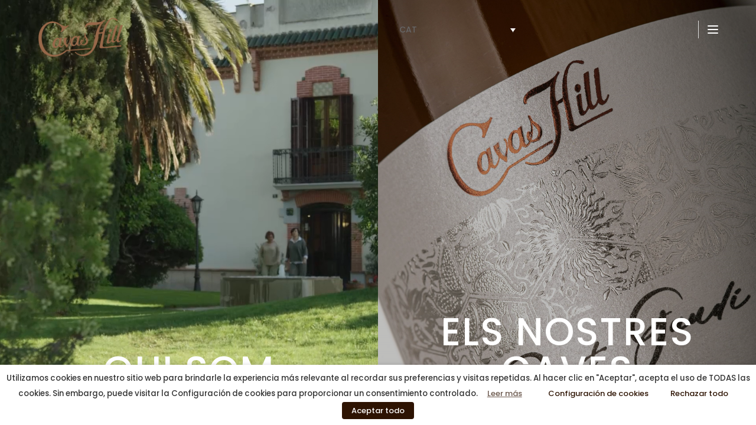

--- FILE ---
content_type: text/css
request_url: https://cavashill.es/wp-content/et-cache/329583/et-core-unified-329583.min.css?ver=1767786528
body_size: 543
content:
#glt-translate-trigger{padding:3px 10px 3px;font-size:14px;font-family:'Poppins';font-weight:300;color:#fff}.txt-v{writing-mode:vertical-lr;transform:rotate(180deg)}@media only screen and (max-width:980px){.two-columns .et_pb_column{width:50%!important}.three-columns .et_pb_column{width:33.33%!important}.four-columns .et_pb_column{width:25%!important}div#img-maridatge span img{object-fit:cover!important}}div#bgIMGplats{display:block!important}.subTA{font-weight:300}.subTH{font-weight:500}.et_pb_section.et_pb_section_0_tb_header.ragnar_menu_stolen_container.et_section_regular{background-color:#e1d4c9}.wpml-ls-statics-shortcode_actions.wpml-ls.wpml-ls-legacy-list-horizontal ul{padding-left:0px}.wpml-ls-statics-shortcode_actions.wpml-ls.wpml-ls-legacy-list-horizontal ul li a{padding-left:0px!important}.wpml-ls-statics-shortcode_actions.wpml-ls.wpml-ls-legacy-list-horizontal ul li a{padding-right:20px}.wpml-ls-statics-shortcode_actions.wpml-ls.wpml-ls-legacy-list-horizontal *{color:black}.wpml-ls-current-language *{font-weight:700}.wpml-ls-statics-shortcode_actions.wpml-ls.wpml-ls-legacy-list-horizontal{padding-left:0px}.footerLang *{color:white!important}#footerLang *{color:white!important}.wpml-ls-statics-shortcode_actions.wpml-ls.wpml-ls-legacy-dropdown.js-wpml-ls-legacy-dropdown ul{padding:0}.wpml-ls-legacy-dropdown{width:4.2rem;max-width:100%}.wpml-ls-legacy-dropdown a{border:none!important;background-color:transparent}.wpml-ls-legacy-dropdown .wpml-ls-current-language:hover>a,.wpml-ls-legacy-dropdown a:focus,.wpml-ls-legacy-dropdown a:hover{color:white!important;background:transparent!important;border:none!important}.wpml-ls-legacy-dropdown .wpml-ls-sub-menu{border-color:black!important}ul.wpml-ls-sub-menu{background-color:#ffffff80}.wpml-ls-statics-shortcode_actions.wpml-ls.wpml-ls-legacy-dropdown.js-wpml-ls-legacy-dropdown *{color:#666!important;font-weight:500}a.js-wpml-ls-item-toggle.wpml-ls-item-toggle:after{color:black}div#cavatastBox{cursor:pointer}.et_pb_module.et_pb_image.et_pb_image_0_tb_header.ragnar_menu_stolen_logo{display:contents!important}.wpml-ls-legacy-dropdown a{background-color:transparent!important}#lenguage .wpml-ls-statics-shortcode_actions.wpml-ls.wpml-ls-legacy-dropdown.js-wpml-ls-legacy-dropdown *{color:inherit!important}#logo_menu img{max-width:60%!important;height:auto!important;margin-top:20px!important}

--- FILE ---
content_type: text/css
request_url: https://cavashill.es/wp-content/et-cache/329583/et-core-unified-tb-391181-tb-327485-deferred-329583.min.css?ver=1767786530
body_size: 3903
content:
.dmbutton:hover{margin-left:20px}.personProductes{margin-top:10px;margin-left:-10px!important}.ragnar_menu_stolen_container{background-color:white}.ragnar_menu_stolen_logo{margin-top:20px!important}.et_pb_row_0_tb_header{height:100%}.et_pb_row_0_tb_header,body #page-container .et-db #et-boc .et-l .et_pb_row_0_tb_header.et_pb_row,body.et_pb_pagebuilder_layout.single #page-container #et-boc .et-l .et_pb_row_0_tb_header.et_pb_row,body.et_pb_pagebuilder_layout.single.et_full_width_page #page-container #et-boc .et-l .et_pb_row_0_tb_header.et_pb_row{width:90%}.et_pb_image_0_tb_header{z-index:999;position:relative;text-align:left;margin-left:0}.et_pb_column_1_tb_header{align-items:center;justify-content:flex-end}.et_pb_code_0_tb_header{margin-bottom:0px!important;max-width:40%;background-color:transparent!important}.et_pb_code_1_tb_header{padding-left:0px;margin-right:19px!important;margin-bottom:0px!important;margin-left:11px!important;max-width:16%}.et_pb_code_1_tb_header:before{content:"";display:inline-block;vertical-align:middle;line-height:100%;height:30px;background-color:#dfdfdf;width:1px;margin-right:11px}.et_pb_section_1_tb_header.et_pb_section{padding-top:61px}.et_pb_row_1_tb_header.et_pb_row{padding-right:0px!important;padding-left:0px!important;padding-right:0px;padding-left:0px}.et_pb_row_1_tb_header,body #page-container .et-db #et-boc .et-l .et_pb_row_1_tb_header.et_pb_row,body.et_pb_pagebuilder_layout.single #page-container #et-boc .et-l .et_pb_row_1_tb_header.et_pb_row,body.et_pb_pagebuilder_layout.single.et_full_width_page #page-container #et-boc .et-l .et_pb_row_1_tb_header.et_pb_row{width:90%;max-width:1170px}.et_pb_cta_0_tb_header.et_pb_promo h2,.et_pb_cta_0_tb_header.et_pb_promo h1.et_pb_module_header,.et_pb_cta_0_tb_header.et_pb_promo h3.et_pb_module_header,.et_pb_cta_0_tb_header.et_pb_promo h4.et_pb_module_header,.et_pb_cta_0_tb_header.et_pb_promo h5.et_pb_module_header,.et_pb_cta_0_tb_header.et_pb_promo h6.et_pb_module_header,.et_pb_cta_1_tb_header.et_pb_promo h2,.et_pb_cta_1_tb_header.et_pb_promo h1.et_pb_module_header,.et_pb_cta_1_tb_header.et_pb_promo h3.et_pb_module_header,.et_pb_cta_1_tb_header.et_pb_promo h4.et_pb_module_header,.et_pb_cta_1_tb_header.et_pb_promo h5.et_pb_module_header,.et_pb_cta_1_tb_header.et_pb_promo h6.et_pb_module_header{font-weight:500!important;font-size:20px!important;color:#191b1d!important;line-height:120%!important}.et_pb_cta_0_tb_header.et_pb_promo .et_pb_promo_description div{font-family:'Poppins',Helvetica,Arial,Lucida,sans-serif;font-size:16px;color:#989b9f!important;line-height:120%}.et_pb_cta_0_tb_header.et_pb_promo a,.et_pb_cta_1_tb_header.et_pb_promo a,.et_pb_cta_2_tb_header.et_pb_promo a{color:#989b9f!important;transition:color 300ms ease 0ms}.et_pb_cta_0_tb_header.et_pb_promo a:hover,.et_pb_cta_1_tb_header.et_pb_promo a:hover,.et_pb_cta_2_tb_header.et_pb_promo a:hover{color:#191b1d!important}.et_pb_cta_0_tb_header.et_pb_promo{padding-top:0px!important;margin-top:0px!important;margin-bottom:18px!important;overflow:hidden}.et_pb_cta_0_tb_header.et_pb_promo .et_pb_promo_description,.et_pb_cta_1_tb_header.et_pb_promo .et_pb_promo_description,.et_pb_cta_2_tb_header.et_pb_promo .et_pb_promo_description{font-weight:400!important}.et_pb_cta_0_tb_header.et_pb_promo .et_pb_promo_description h2,.et_pb_cta_1_tb_header.et_pb_promo .et_pb_promo_description h2,.et_pb_cta_2_tb_header.et_pb_promo .et_pb_promo_description h2{padding-bottom:8px;font-weight:400!important}.et_pb_cta_1_tb_header.et_pb_promo .et_pb_promo_description div{font-family:'Poppins',Helvetica,Arial,Lucida,sans-serif;text-transform:uppercase;font-size:16px;color:#989b9f!important;line-height:120%}.et_pb_cta_1_tb_header.et_pb_promo{margin-bottom:18px!important;overflow:hidden}.et_pb_image_1_tb_header .et_pb_image_wrap img{max-height:50px;width:auto}.et_pb_image_1_tb_header{text-align:left;margin-left:0}.et_pb_cta_2_tb_header.et_pb_promo h2,.et_pb_cta_2_tb_header.et_pb_promo h1.et_pb_module_header,.et_pb_cta_2_tb_header.et_pb_promo h3.et_pb_module_header,.et_pb_cta_2_tb_header.et_pb_promo h4.et_pb_module_header,.et_pb_cta_2_tb_header.et_pb_promo h5.et_pb_module_header,.et_pb_cta_2_tb_header.et_pb_promo h6.et_pb_module_header{font-family:'Barlow',Helvetica,Arial,Lucida,sans-serif!important;font-weight:500!important;font-size:20px!important;color:#191b1d!important;line-height:120%!important}.et_pb_cta_2_tb_header.et_pb_promo .et_pb_promo_description div{font-family:'Poppins',Helvetica,Arial,Lucida,sans-serif;color:#989b9f!important;line-height:120%}.et_pb_cta_2_tb_header.et_pb_promo{margin-bottom:31px!important;overflow:hidden}.et_pb_video_0_tb_header .et_pb_video_overlay_hover:hover{background-color:rgba(0,0,0,.6)}.et_pb_column_3_tb_header{width:30%!important}.et_pb_cta_3_tb_header.et_pb_promo h2,.et_pb_cta_3_tb_header.et_pb_promo h1.et_pb_module_header,.et_pb_cta_3_tb_header.et_pb_promo h3.et_pb_module_header,.et_pb_cta_3_tb_header.et_pb_promo h4.et_pb_module_header,.et_pb_cta_3_tb_header.et_pb_promo h5.et_pb_module_header,.et_pb_cta_3_tb_header.et_pb_promo h6.et_pb_module_header,.et_pb_cta_4_tb_header.et_pb_promo h2,.et_pb_cta_4_tb_header.et_pb_promo h1.et_pb_module_header,.et_pb_cta_4_tb_header.et_pb_promo h3.et_pb_module_header,.et_pb_cta_4_tb_header.et_pb_promo h4.et_pb_module_header,.et_pb_cta_4_tb_header.et_pb_promo h5.et_pb_module_header,.et_pb_cta_4_tb_header.et_pb_promo h6.et_pb_module_header,.et_pb_cta_5_tb_header.et_pb_promo h2,.et_pb_cta_5_tb_header.et_pb_promo h1.et_pb_module_header,.et_pb_cta_5_tb_header.et_pb_promo h3.et_pb_module_header,.et_pb_cta_5_tb_header.et_pb_promo h4.et_pb_module_header,.et_pb_cta_5_tb_header.et_pb_promo h5.et_pb_module_header,.et_pb_cta_5_tb_header.et_pb_promo h6.et_pb_module_header,.et_pb_cta_6_tb_header.et_pb_promo h2,.et_pb_cta_6_tb_header.et_pb_promo h1.et_pb_module_header,.et_pb_cta_6_tb_header.et_pb_promo h3.et_pb_module_header,.et_pb_cta_6_tb_header.et_pb_promo h4.et_pb_module_header,.et_pb_cta_6_tb_header.et_pb_promo h5.et_pb_module_header,.et_pb_cta_6_tb_header.et_pb_promo h6.et_pb_module_header,.et_pb_cta_7_tb_header.et_pb_promo h2,.et_pb_cta_7_tb_header.et_pb_promo h1.et_pb_module_header,.et_pb_cta_7_tb_header.et_pb_promo h3.et_pb_module_header,.et_pb_cta_7_tb_header.et_pb_promo h4.et_pb_module_header,.et_pb_cta_7_tb_header.et_pb_promo h5.et_pb_module_header,.et_pb_cta_7_tb_header.et_pb_promo h6.et_pb_module_header,.et_pb_cta_8_tb_header.et_pb_promo h2,.et_pb_cta_8_tb_header.et_pb_promo h1.et_pb_module_header,.et_pb_cta_8_tb_header.et_pb_promo h3.et_pb_module_header,.et_pb_cta_8_tb_header.et_pb_promo h4.et_pb_module_header,.et_pb_cta_8_tb_header.et_pb_promo h5.et_pb_module_header,.et_pb_cta_8_tb_header.et_pb_promo h6.et_pb_module_header{font-weight:600!important;text-transform:uppercase!important;font-size:24px!important;color:#1b1a1a!important;line-height:120%!important}.et_pb_cta_3_tb_header.et_pb_promo,.et_pb_cta_4_tb_header.et_pb_promo,.et_pb_cta_5_tb_header.et_pb_promo,.et_pb_cta_6_tb_header.et_pb_promo,.et_pb_cta_7_tb_header.et_pb_promo,.et_pb_cta_8_tb_header.et_pb_promo{margin-bottom:20px!important;overflow:hidden}body #page-container .et_pb_section .et_pb_cta_3_tb_header.et_pb_promo .et_pb_promo_button.et_pb_button,body #page-container .et_pb_section .et_pb_cta_4_tb_header.et_pb_promo .et_pb_promo_button.et_pb_button,body #page-container .et_pb_section .et_pb_cta_5_tb_header.et_pb_promo .et_pb_promo_button.et_pb_button,body #page-container .et_pb_section .et_pb_cta_6_tb_header.et_pb_promo .et_pb_promo_button.et_pb_button,body #page-container .et_pb_section .et_pb_cta_7_tb_header.et_pb_promo .et_pb_promo_button.et_pb_button,body #page-container .et_pb_section .et_pb_cta_8_tb_header.et_pb_promo .et_pb_promo_button.et_pb_button{color:#989b9f!important;border-width:0px!important;border-radius:0px;font-size:13px;font-family:'Poppins',Helvetica,Arial,Lucida,sans-serif!important;text-transform:uppercase!important;background-color:rgba(0,0,0,0)}body #page-container .et_pb_section .et_pb_cta_3_tb_header.et_pb_promo .et_pb_promo_button.et_pb_button:after,body #page-container .et_pb_section .et_pb_cta_4_tb_header.et_pb_promo .et_pb_promo_button.et_pb_button:after,body #page-container .et_pb_section .et_pb_cta_5_tb_header.et_pb_promo .et_pb_promo_button.et_pb_button:after,body #page-container .et_pb_section .et_pb_cta_6_tb_header.et_pb_promo .et_pb_promo_button.et_pb_button:after,body #page-container .et_pb_section .et_pb_cta_7_tb_header.et_pb_promo .et_pb_promo_button.et_pb_button:after,body #page-container .et_pb_section .et_pb_cta_8_tb_header.et_pb_promo .et_pb_promo_button.et_pb_button:after{display:none}body #page-container .et_pb_section .et_pb_cta_3_tb_header.et_pb_promo .et_pb_promo_button.et_pb_button:before,body #page-container .et_pb_section .et_pb_cta_4_tb_header.et_pb_promo .et_pb_promo_button.et_pb_button:before,body #page-container .et_pb_section .et_pb_cta_5_tb_header.et_pb_promo .et_pb_promo_button.et_pb_button:before,body #page-container .et_pb_section .et_pb_cta_6_tb_header.et_pb_promo .et_pb_promo_button.et_pb_button:before,body #page-container .et_pb_section .et_pb_cta_7_tb_header.et_pb_promo .et_pb_promo_button.et_pb_button:before,body #page-container .et_pb_section .et_pb_cta_8_tb_header.et_pb_promo .et_pb_promo_button.et_pb_button:before{content:attr(data-icon);font-family:ETmodules!important;font-weight:400!important;line-height:inherit;font-size:inherit!important;opacity:1;margin-left:-1.3em;right:auto;display:inline-block;font-family:ETmodules!important;font-weight:400!important}body #page-container .et_pb_section .et_pb_cta_3_tb_header.et_pb_promo .et_pb_promo_button.et_pb_button:hover:before,body #page-container .et_pb_section .et_pb_cta_4_tb_header.et_pb_promo .et_pb_promo_button.et_pb_button:hover:before,body #page-container .et_pb_section .et_pb_cta_5_tb_header.et_pb_promo .et_pb_promo_button.et_pb_button:hover:before,body #page-container .et_pb_section .et_pb_cta_6_tb_header.et_pb_promo .et_pb_promo_button.et_pb_button:hover:before,body #page-container .et_pb_section .et_pb_cta_7_tb_header.et_pb_promo .et_pb_promo_button.et_pb_button:hover:before,body #page-container .et_pb_section .et_pb_cta_8_tb_header.et_pb_promo .et_pb_promo_button.et_pb_button:hover:before{margin-left:.3em;right:auto;margin-left:-1.3em}body #page-container .et_pb_section .et_pb_cta_3_tb_header.et_pb_promo .et_pb_button_wrapper .et_pb_promo_button.et_pb_button,body #page-container .et_pb_section .et_pb_cta_4_tb_header.et_pb_promo .et_pb_button_wrapper .et_pb_promo_button.et_pb_button,body #page-container .et_pb_section .et_pb_cta_5_tb_header.et_pb_promo .et_pb_button_wrapper .et_pb_promo_button.et_pb_button,body #page-container .et_pb_section .et_pb_cta_6_tb_header.et_pb_promo .et_pb_button_wrapper .et_pb_promo_button.et_pb_button,body #page-container .et_pb_section .et_pb_cta_7_tb_header.et_pb_promo .et_pb_button_wrapper .et_pb_promo_button.et_pb_button,body #page-container .et_pb_section .et_pb_cta_8_tb_header.et_pb_promo .et_pb_button_wrapper .et_pb_promo_button.et_pb_button{padding-top:0px!important;padding-right:0px!important;padding-bottom:0px!important;padding-left:0px!important;margin-top:14px!important}.et_pb_cta_3_tb_header.et_pb_promo .et_pb_promo_description,.et_pb_cta_3_tb_header.et_pb_promo .et_pb_promo_description h2,.et_pb_cta_4_tb_header.et_pb_promo .et_pb_promo_description,.et_pb_cta_4_tb_header.et_pb_promo .et_pb_promo_description h2,.et_pb_cta_5_tb_header.et_pb_promo .et_pb_promo_description,.et_pb_cta_5_tb_header.et_pb_promo .et_pb_promo_description h2,.et_pb_cta_6_tb_header.et_pb_promo .et_pb_promo_description,.et_pb_cta_6_tb_header.et_pb_promo .et_pb_promo_description h2,.et_pb_cta_7_tb_header.et_pb_promo .et_pb_promo_description,.et_pb_cta_7_tb_header.et_pb_promo .et_pb_promo_description h2,.et_pb_cta_8_tb_header.et_pb_promo .et_pb_promo_description,.et_pb_cta_8_tb_header.et_pb_promo .et_pb_promo_description h2{padding-bottom:0!important}.et_pb_cta_3_tb_header.et_pb_promo.et_pb_promo .et_pb_button.et_pb_promo_button,.et_pb_cta_4_tb_header.et_pb_promo.et_pb_promo .et_pb_button.et_pb_promo_button,.et_pb_cta_5_tb_header.et_pb_promo.et_pb_promo .et_pb_button.et_pb_promo_button,.et_pb_cta_6_tb_header.et_pb_promo.et_pb_promo .et_pb_button.et_pb_promo_button,.et_pb_cta_7_tb_header.et_pb_promo.et_pb_promo .et_pb_button.et_pb_promo_button,.et_pb_cta_8_tb_header.et_pb_promo.et_pb_promo .et_pb_button.et_pb_promo_button{font-weight:400}.et_pb_column_4_tb_header{display:flex;align-items:flex-end;width:15%!important;justify-content:flex-end}.et_pb_social_media_follow_0_tb_header li a.icon:before{transition:color 300ms ease 0ms}ul.et_pb_social_media_follow_0_tb_header{overflow:hidden}.et_pb_social_media_follow_0_tb_header li.et_pb_social_icon a.icon:before{color:#191b1d}.et_pb_social_media_follow_0_tb_header li.et_pb_social_icon a.icon:hover:before{color:#989b9f}.et_pb_column_0_tb_header{padding-top:10px;z-index:999!important;position:relative}.et_pb_row_0_tb_header.et_pb_row{padding-top:0px!important;padding-bottom:0px!important;margin-left:auto!important;margin-right:auto!important;padding-top:0px;padding-bottom:0px}.et_pb_code_0_tb_header.et_pb_module,.et_pb_code_1_tb_header.et_pb_module{margin-left:auto!important;margin-right:0px!important}@media only screen and (min-width:981px){.et_pb_row_0_tb_header,body #page-container .et-db #et-boc .et-l .et_pb_row_0_tb_header.et_pb_row,body.et_pb_pagebuilder_layout.single #page-container #et-boc .et-l .et_pb_row_0_tb_header.et_pb_row,body.et_pb_pagebuilder_layout.single.et_full_width_page #page-container #et-boc .et-l .et_pb_row_0_tb_header.et_pb_row{max-width:1200px}}@media only screen and (max-width:980px){.et_pb_row_0_tb_header,body #page-container .et-db #et-boc .et-l .et_pb_row_0_tb_header.et_pb_row,body.et_pb_pagebuilder_layout.single #page-container #et-boc .et-l .et_pb_row_0_tb_header.et_pb_row,body.et_pb_pagebuilder_layout.single.et_full_width_page #page-container #et-boc .et-l .et_pb_row_0_tb_header.et_pb_row{max-width:1200px}.et_pb_image_0_tb_header{text-align:center;margin-left:auto;margin-right:auto}.et_pb_image_0_tb_header .et_pb_image_wrap img,.et_pb_image_1_tb_header .et_pb_image_wrap img{width:auto}.et_pb_section_1_tb_header.et_pb_section{padding-top:40px}body #page-container .et_pb_section .et_pb_cta_3_tb_header.et_pb_promo .et_pb_promo_button.et_pb_button:before,body #page-container .et_pb_section .et_pb_cta_4_tb_header.et_pb_promo .et_pb_promo_button.et_pb_button:before,body #page-container .et_pb_section .et_pb_cta_5_tb_header.et_pb_promo .et_pb_promo_button.et_pb_button:before,body #page-container .et_pb_section .et_pb_cta_6_tb_header.et_pb_promo .et_pb_promo_button.et_pb_button:before,body #page-container .et_pb_section .et_pb_cta_7_tb_header.et_pb_promo .et_pb_promo_button.et_pb_button:before,body #page-container .et_pb_section .et_pb_cta_8_tb_header.et_pb_promo .et_pb_promo_button.et_pb_button:before{line-height:inherit;font-size:inherit!important;margin-left:-1.3em;right:auto;display:inline-block;opacity:1;content:attr(data-icon);font-family:ETmodules!important;font-weight:400!important}body #page-container .et_pb_section .et_pb_cta_3_tb_header.et_pb_promo .et_pb_promo_button.et_pb_button:after,body #page-container .et_pb_section .et_pb_cta_4_tb_header.et_pb_promo .et_pb_promo_button.et_pb_button:after,body #page-container .et_pb_section .et_pb_cta_5_tb_header.et_pb_promo .et_pb_promo_button.et_pb_button:after,body #page-container .et_pb_section .et_pb_cta_6_tb_header.et_pb_promo .et_pb_promo_button.et_pb_button:after,body #page-container .et_pb_section .et_pb_cta_7_tb_header.et_pb_promo .et_pb_promo_button.et_pb_button:after,body #page-container .et_pb_section .et_pb_cta_8_tb_header.et_pb_promo .et_pb_promo_button.et_pb_button:after{display:none}body #page-container .et_pb_section .et_pb_cta_3_tb_header.et_pb_promo .et_pb_promo_button.et_pb_button:hover:before,body #page-container .et_pb_section .et_pb_cta_4_tb_header.et_pb_promo .et_pb_promo_button.et_pb_button:hover:before,body #page-container .et_pb_section .et_pb_cta_5_tb_header.et_pb_promo .et_pb_promo_button.et_pb_button:hover:before,body #page-container .et_pb_section .et_pb_cta_6_tb_header.et_pb_promo .et_pb_promo_button.et_pb_button:hover:before,body #page-container .et_pb_section .et_pb_cta_7_tb_header.et_pb_promo .et_pb_promo_button.et_pb_button:hover:before,body #page-container .et_pb_section .et_pb_cta_8_tb_header.et_pb_promo .et_pb_promo_button.et_pb_button:hover:before{margin-left:.3em;right:auto;margin-left:-1.3em}}@media only screen and (max-width:767px){.et_pb_row_0_tb_header,body #page-container .et-db #et-boc .et-l .et_pb_row_0_tb_header.et_pb_row,body.et_pb_pagebuilder_layout.single #page-container #et-boc .et-l .et_pb_row_0_tb_header.et_pb_row,body.et_pb_pagebuilder_layout.single.et_full_width_page #page-container #et-boc .et-l .et_pb_row_0_tb_header.et_pb_row{max-width:400%}.et_pb_image_0_tb_header{margin-top:20px!important}.et_pb_image_0_tb_header .et_pb_image_wrap img,.et_pb_image_1_tb_header .et_pb_image_wrap img{width:auto}body #page-container .et_pb_section .et_pb_cta_3_tb_header.et_pb_promo .et_pb_promo_button.et_pb_button:before,body #page-container .et_pb_section .et_pb_cta_4_tb_header.et_pb_promo .et_pb_promo_button.et_pb_button:before,body #page-container .et_pb_section .et_pb_cta_5_tb_header.et_pb_promo .et_pb_promo_button.et_pb_button:before,body #page-container .et_pb_section .et_pb_cta_6_tb_header.et_pb_promo .et_pb_promo_button.et_pb_button:before,body #page-container .et_pb_section .et_pb_cta_7_tb_header.et_pb_promo .et_pb_promo_button.et_pb_button:before,body #page-container .et_pb_section .et_pb_cta_8_tb_header.et_pb_promo .et_pb_promo_button.et_pb_button:before{line-height:inherit;font-size:inherit!important;margin-left:-1.3em;right:auto;display:inline-block;opacity:1;content:attr(data-icon);font-family:ETmodules!important;font-weight:400!important}body #page-container .et_pb_section .et_pb_cta_3_tb_header.et_pb_promo .et_pb_promo_button.et_pb_button:after,body #page-container .et_pb_section .et_pb_cta_4_tb_header.et_pb_promo .et_pb_promo_button.et_pb_button:after,body #page-container .et_pb_section .et_pb_cta_5_tb_header.et_pb_promo .et_pb_promo_button.et_pb_button:after,body #page-container .et_pb_section .et_pb_cta_6_tb_header.et_pb_promo .et_pb_promo_button.et_pb_button:after,body #page-container .et_pb_section .et_pb_cta_7_tb_header.et_pb_promo .et_pb_promo_button.et_pb_button:after,body #page-container .et_pb_section .et_pb_cta_8_tb_header.et_pb_promo .et_pb_promo_button.et_pb_button:after{display:none}body #page-container .et_pb_section .et_pb_cta_3_tb_header.et_pb_promo .et_pb_promo_button.et_pb_button:hover:before,body #page-container .et_pb_section .et_pb_cta_4_tb_header.et_pb_promo .et_pb_promo_button.et_pb_button:hover:before,body #page-container .et_pb_section .et_pb_cta_5_tb_header.et_pb_promo .et_pb_promo_button.et_pb_button:hover:before,body #page-container .et_pb_section .et_pb_cta_6_tb_header.et_pb_promo .et_pb_promo_button.et_pb_button:hover:before,body #page-container .et_pb_section .et_pb_cta_7_tb_header.et_pb_promo .et_pb_promo_button.et_pb_button:hover:before,body #page-container .et_pb_section .et_pb_cta_8_tb_header.et_pb_promo .et_pb_promo_button.et_pb_button:hover:before{margin-left:.3em;right:auto;margin-left:-1.3em}}a#PC{margin-right:0px!important}a#al{margin-right:0px!important}a#al\" {
    margin-right: 0.3%!important;
}
.et_pb_section_0_tb_footer.et_pb_section { padding-top: 84px; padding-bottom: 0px; background-color: #25282a !important; }
.et_pb_section_0_tb_footer:before { content: "";    display: block;    width: 100%;    height: 84px;    left: 0;    background-color: #25282a;    position: absolute;    top: 0;    z-index: 15; }
.et_pb_section_0_tb_footer { overflow: hidden; }
.et_pb_row_0_tb_footer { height: 100%; position: absolute !important; top: 0px; bottom: auto; left: 50%; right: auto; transform: translateX(-50%); }
.et_pb_row_0_tb_footer, body #page-container .et-db #et-boc .et-l .et_pb_row_0_tb_footer.et_pb_row, body.et_pb_pagebuilder_layout.single #page-container #et-boc .et-l .et_pb_row_0_tb_footer.et_pb_row, body.et_pb_pagebuilder_layout.single.et_full_width_page #page-container #et-boc .et-l .et_pb_row_0_tb_footer.et_pb_row { width: 100%; max-width: 100%; }
.et_pb_row_1_tb_footer.et_pb_row { padding-bottom: 24px !important; padding-bottom: 24px; }
.et_pb_row_1_tb_footer, body #page-container .et-db #et-boc .et-l .et_pb_row_1_tb_footer.et_pb_row, body.et_pb_pagebuilder_layout.single #page-container #et-boc .et-l .et_pb_row_1_tb_footer.et_pb_row, body.et_pb_pagebuilder_layout.single.et_full_width_page #page-container #et-boc .et-l .et_pb_row_1_tb_footer.et_pb_row { width: 90%; max-width: 1170px; }
.et_pb_image_0_tb_footer, .et_pb_image_1_tb_footer { text-align: left;margin-left: 0; }
.et_pb_text_0_tb_footer.et_pb_text, .et_pb_text_1_tb_footer.et_pb_text { color: #ffffff !important; }
.et_pb_text_0_tb_footer, .et_pb_text_1_tb_footer { line-height: 120%; font-weight: 300; text-transform: uppercase;font-size: 48px; line-height: 120%; margin-bottom: 102px !important; }
.et_pb_text_0_tb_footer h6, .et_pb_text_1_tb_footer h6, .et_pb_text_2_tb_footer h6 { color: #000000 !important; }
.et_pb_cta_0_tb_footer.et_pb_promo h2, .et_pb_cta_0_tb_footer.et_pb_promo h1.et_pb_module_header, .et_pb_cta_0_tb_footer.et_pb_promo h3.et_pb_module_header, .et_pb_cta_0_tb_footer.et_pb_promo h4.et_pb_module_header, .et_pb_cta_0_tb_footer.et_pb_promo h5.et_pb_module_header, .et_pb_cta_0_tb_footer.et_pb_promo h6.et_pb_module_header, .et_pb_cta_1_tb_footer.et_pb_promo h2, .et_pb_cta_1_tb_footer.et_pb_promo h1.et_pb_module_header, .et_pb_cta_1_tb_footer.et_pb_promo h3.et_pb_module_header, .et_pb_cta_1_tb_footer.et_pb_promo h4.et_pb_module_header, .et_pb_cta_1_tb_footer.et_pb_promo h5.et_pb_module_header, .et_pb_cta_1_tb_footer.et_pb_promo h6.et_pb_module_header, .et_pb_cta_2_tb_footer.et_pb_promo h2, .et_pb_cta_2_tb_footer.et_pb_promo h1.et_pb_module_header, .et_pb_cta_2_tb_footer.et_pb_promo h3.et_pb_module_header, .et_pb_cta_2_tb_footer.et_pb_promo h4.et_pb_module_header, .et_pb_cta_2_tb_footer.et_pb_promo h5.et_pb_module_header, .et_pb_cta_2_tb_footer.et_pb_promo h6.et_pb_module_header { font-family: 'Poppins', Helvetica, Arial, Lucida, sans-serif !important; text-transform: uppercase !important;font-size: 18px !important; color: #ffffff !important; line-height: 120% !important; }
.et_pb_cta_0_tb_footer.et_pb_promo .et_pb_promo_description div, .et_pb_cta_1_tb_footer.et_pb_promo .et_pb_promo_description div, .et_pb_cta_2_tb_footer.et_pb_promo .et_pb_promo_description div { font-family: 'Poppins', Helvetica, Arial, Lucida, sans-serif;color: #989b9f !important; line-height: 120%; }
.et_pb_cta_0_tb_footer.et_pb_promo ul li, .et_pb_cta_1_tb_footer.et_pb_promo ul li, .et_pb_cta_2_tb_footer.et_pb_promo ul li { line-height: 120%; list-style-type: none !important; }
.et_pb_cta_0_tb_footer.et_pb_promo, .et_pb_cta_1_tb_footer.et_pb_promo, .et_pb_cta_2_tb_footer.et_pb_promo { margin-bottom: 0px !important; }
.et_pb_cta_0_tb_footer.et_pb_promo .et_pb_promo_description, .et_pb_cta_1_tb_footer.et_pb_promo .et_pb_promo_description, .et_pb_cta_2_tb_footer.et_pb_promo .et_pb_promo_description { font-weight: 400;    padding-bottom: 0 !important; }
.et_pb_cta_0_tb_footer.et_pb_promo .et_pb_promo_description h2, .et_pb_cta_1_tb_footer.et_pb_promo .et_pb_promo_description h2, .et_pb_cta_2_tb_footer.et_pb_promo .et_pb_promo_description h2 { padding-bottom: 17px; }
body #page-container .et_pb_section .et_pb_social_media_follow li.et_pb_social_media_follow_network_0_tb_footer .follow_button { 
					
					
					
					
					font-size:-1px; }
body #page-container .et_pb_section .et_pb_social_media_follow li.et_pb_social_media_follow_network_0_tb_footer .follow_button:before, body #page-container .et_pb_section .et_pb_social_media_follow li.et_pb_social_media_follow_network_0_tb_footer .follow_button:after { display:none !important; }
ul.et_pb_social_media_follow_0_tb_footer { margin-bottom: 0px !important; width: auto !important; }
.et_pb_social_media_follow_0_tb_footer { width: 100%; position: absolute !important; top: 19px; bottom: auto; right: 14px; left: auto; }
.et_pb_social_media_follow_0_tb_footer li a.icon:before { transition: color 300ms ease 0ms; }
ul.et_pb_social_media_follow_0_tb_footer li a.icon { margin-right: 0;    margin-left: 3px; }
.et_pb_social_media_follow_0_tb_footer li.et_pb_social_icon a.icon:before { color: #ffffff; }
.et_pb_social_media_follow_0_tb_footer li.et_pb_social_icon a.icon:hover:before { color: rgba(255,255,255,0.5); }
.et_pb_row_2_tb_footer.et_pb_row { padding-top: 40px !important; padding-bottom: 71px !important; padding-top: 40px; padding-bottom: 71px; }
.et_pb_row_2_tb_footer, body #page-container .et-db #et-boc .et-l .et_pb_row_2_tb_footer.et_pb_row, body.et_pb_pagebuilder_layout.single #page-container #et-boc .et-l .et_pb_row_2_tb_footer.et_pb_row, body.et_pb_pagebuilder_layout.single.et_full_width_page #page-container #et-boc .et-l .et_pb_row_2_tb_footer.et_pb_row { width: 90%; max-width: 1270px; }
.et_pb_row_2_tb_footer:before { content: "";display:block;width:500%;height:100%;left:-200%;background-color:#25282a;position:absolute;top:0}.et_pb_text_2_tb_footer.et_pb_text{color:#dcdcdc!important}.et_pb_text_2_tb_footer{line-height:120%;font-family:'Poppins',Helvetica,Arial,Lucida,sans-serif;text-transform:uppercase;font-size:12px;line-height:120%;font-weight:400}.et_pb_column_1_tb_footer,.et_pb_column_2_tb_footer{background-color:rgba(25,27,29,0);border-width:1px;border-color:#3f4143;padding-top:48px;padding-right:49px;padding-bottom:46px;padding-left:49px;transition:border 300ms ease 0ms,background-color 300ms ease 0ms,background-image 300ms ease 0ms;min-height:450px}.et_pb_column_1_tb_footer:hover,.et_pb_column_2_tb_footer:hover{background-image:initial;background-color:rgba(25,27,29,0.8);border-color:rgba(0,0,0,0)}.et_pb_column_3_tb_footer{padding-top:20px}@media only screen and (max-width:980px){.et_pb_image_0_tb_footer .et_pb_image_wrap img,.et_pb_image_1_tb_footer .et_pb_image_wrap img{width:auto}.et_pb_text_0_tb_footer,.et_pb_text_1_tb_footer{font-size:40px;margin-bottom:50px!important}}@media only screen and (max-width:767px){.et_pb_section_0_tb_footer{display:none!important}.et_pb_image_0_tb_footer .et_pb_image_wrap img,.et_pb_image_1_tb_footer .et_pb_image_wrap img{width:auto}.et_pb_text_0_tb_footer,.et_pb_text_1_tb_footer{font-size:26px}}footer.et-l.et-l--footer{display:none}div#dm_controls label:hover{color:#ad7554;cursor:pointer}div#dm_controls label{margin-right:30px}div#cf7 img{filter:brightness(75%)}div#cf8 img{filter:brightness(75%)}#cf7{position:relative;height:100vh;width:50vw}#cf7 img{object-fit:cover;height:100%;width:100%;position:absolute;left:0;-webkit-transition:opacity 1s ease-in-out;-moz-transition:opacity 1s ease-in-out;-o-transition:opacity 1s ease-in-out;transition:opacity 1s ease-in-out;opacity:0;-ms-filter:"progid:DXImageTransform.Microsoft.Alpha(Opacity=0)";filter:alpha(opacity=0)}#cf7 img.opaque{opacity:1;-ms-filter:"progid:DXImageTransform.Microsoft.Alpha(Opacity=100)";filter:alpha(opacity=1)}#cf8{position:relative;height:100vh;width:100vw}#cf8 img{object-fit:cover;height:100%;width:100%;position:absolute;left:0;-webkit-transition:opacity 1s ease-in-out;-moz-transition:opacity 1s ease-in-out;-o-transition:opacity 1s ease-in-out;transition:opacity 1s ease-in-out;opacity:0;-ms-filter:"progid:DXImageTransform.Microsoft.Alpha(Opacity=0)";filter:alpha(opacity=0)}#cf8 img.opaque{opacity:1;-ms-filter:"progid:DXImageTransform.Microsoft.Alpha(Opacity=100)";filter:alpha(opacity=1)}.ragnar_menu_stolen_container{background-color:#ffffff00!important}.et_pb_module.et_pb_text.et_pb_text_0_tb_header.menu_text.et_pb_text_align_left.et_pb_bg_layout_light div p{color:white}.ragnar_menu_stolen_container .menu_lines .line{background:white!important}.ragnar_menu_stolen_container.opened .line{background:#1b1a1a!important}.et_pb_module.et_pb_image.et_pb_image_0_tb_header.ragnar_menu_stolen_logo{display:none}@media only screen and (max-device-width:480px){body{min-height:100vh;min-height:-webkit-fill-available}html{height:-webkit-fill-available}}.wpml-ls-statics-shortcode_actions.wpml-ls.wpml-ls-legacy-dropdown.js-wpml-ls-legacy-dropdown *{color:white!important}a.js-wpml-ls-item-toggle.wpml-ls-item-toggle:after{color:white!important}.et_pb_section_0{height:100vh;min-height:100vh;max-height:100vh;width:100vw;max-width:100vw;position:absolute!important;top:0px;bottom:auto;left:0px;right:auto}.et_pb_section_0.et_pb_section{padding-top:0px;padding-bottom:0px;margin-bottom:0px}.et_pb_row_0{min-height:100%}.et_pb_row_0.et_pb_row{padding-top:0px!important;padding-bottom:0px!important;margin-top:0px!important;margin-bottom:0px!important;padding-top:0px;padding-bottom:0px}.et_pb_row_0,body #page-container .et-db #et-boc .et-l .et_pb_row_0.et_pb_row,body.et_pb_pagebuilder_layout.single #page-container #et-boc .et-l .et_pb_row_0.et_pb_row,body.et_pb_pagebuilder_layout.single.et_full_width_page #page-container #et-boc .et-l .et_pb_row_0.et_pb_row{width:100vw;max-width:100vw}.et_pb_text_0.et_pb_text,.et_pb_text_1.et_pb_text,.et_pb_text_1.et_pb_text a,.et_pb_text_2.et_pb_text,.et_pb_text_3.et_pb_text,.et_pb_text_3.et_pb_text a{color:#FFFFFF!important}.et_pb_text_0,.et_pb_text_2{font-family:'Poppins',Helvetica,Arial,Lucida,sans-serif;font-size:12px;letter-spacing:2px;width:100%;z-index:50;position:absolute!important;bottom:50px;top:auto;left:50%;right:auto;transform:translateX(-50%)}.et_pb_text_0 h1,.et_pb_text_2 h1{font-family:'Poppins',Helvetica,Arial,Lucida,sans-serif;text-transform:uppercase;font-size:65px;color:#FFFFFF!important}.et_pb_text_1{font-family:'Poppins',Helvetica,Arial,Lucida,sans-serif;font-weight:300;text-transform:uppercase;font-size:13px;letter-spacing:1px;width:100%;z-index:45;position:absolute!important;bottom:10px;top:auto;left:50%;right:auto;transform:translateX(-50%)}.et_pb_text_3{font-family:'Poppins',Helvetica,Arial,Lucida,sans-serif;font-weight:300;text-transform:uppercase;font-size:13px;letter-spacing:1px;width:100%;max-width:100%;z-index:45;position:absolute!important;bottom:10px;top:auto;left:50%;right:auto;transform:translateX(-50%)}.et_pb_fullwidth_slider_0.et_pb_slider .et_pb_slide_description .et_pb_slide_title{font-weight:300;font-size:50px!important}.et_pb_fullwidth_slider_0,.et_pb_fullwidth_slider_0 .et_pb_slide{height:98vh;min-height:98vh;max-height:98vh}.et_pb_section_2.et_pb_section{padding-top:50px;padding-bottom:50px}.et_pb_section_2{overflow:hidden}.et_pb_row_1.et_pb_row{padding-top:0px!important;padding-bottom:0px!important;padding-top:0px;padding-bottom:0px}.et_pb_row_1,body #page-container .et-db #et-boc .et-l .et_pb_row_1.et_pb_row,body.et_pb_pagebuilder_layout.single #page-container #et-boc .et-l .et_pb_row_1.et_pb_row,body.et_pb_pagebuilder_layout.single.et_full_width_page #page-container #et-boc .et-l .et_pb_row_1.et_pb_row,.et_pb_row_2,body #page-container .et-db #et-boc .et-l .et_pb_row_2.et_pb_row,body.et_pb_pagebuilder_layout.single #page-container #et-boc .et-l .et_pb_row_2.et_pb_row,body.et_pb_pagebuilder_layout.single.et_full_width_page #page-container #et-boc .et-l .et_pb_row_2.et_pb_row{width:90%;max-width:1170px}.et_pb_blurb_0.et_pb_blurb .et_pb_module_header,.et_pb_blurb_0.et_pb_blurb .et_pb_module_header a,.et_pb_blurb_1.et_pb_blurb .et_pb_module_header,.et_pb_blurb_1.et_pb_blurb .et_pb_module_header a,.et_pb_blurb_3.et_pb_blurb .et_pb_module_header,.et_pb_blurb_3.et_pb_blurb .et_pb_module_header a,.et_pb_blurb_4.et_pb_blurb .et_pb_module_header,.et_pb_blurb_4.et_pb_blurb .et_pb_module_header a,.et_pb_blurb_5.et_pb_blurb .et_pb_module_header,.et_pb_blurb_5.et_pb_blurb .et_pb_module_header a,.et_pb_blurb_6.et_pb_blurb .et_pb_module_header,.et_pb_blurb_6.et_pb_blurb .et_pb_module_header a,.et_pb_blurb_7.et_pb_blurb .et_pb_module_header,.et_pb_blurb_7.et_pb_blurb .et_pb_module_header a{font-size:19px;color:#000000!important;line-height:120%}.et_pb_blurb_0.et_pb_blurb p,.et_pb_blurb_1.et_pb_blurb p,.et_pb_blurb_3.et_pb_blurb p,.et_pb_blurb_4.et_pb_blurb p,.et_pb_blurb_5.et_pb_blurb p,.et_pb_blurb_6.et_pb_blurb p,.et_pb_blurb_7.et_pb_blurb p{line-height:165%}.et_pb_blurb_0.et_pb_blurb{font-size:16px;color:#c2c1b6!important;line-height:165%;background-image:url(https://cavashill.es/wp-content/uploads/2022/06/CavesCH.jpg);height:100%;padding-top:287px!important;padding-right:20px!important;padding-bottom:37px!important;padding-left:20px!important;margin-bottom:0px!important;overflow:hidden;position:relative}.et_pb_blurb_0.et_pb_blurb .et_pb_blurb_description a,.et_pb_blurb_1.et_pb_blurb .et_pb_blurb_description a,.et_pb_blurb_3.et_pb_blurb .et_pb_blurb_description a,.et_pb_blurb_4.et_pb_blurb .et_pb_blurb_description a,.et_pb_blurb_5.et_pb_blurb .et_pb_blurb_description a,.et_pb_blurb_6.et_pb_blurb .et_pb_blurb_description a,.et_pb_blurb_7.et_pb_blurb .et_pb_blurb_description a{text-transform:uppercase;font-size:13px;color:#c2c1b6!important;line-height:120%;transition:color 300ms ease 0ms}.et_pb_blurb_0.et_pb_blurb .et_pb_blurb_description a:hover,.et_pb_blurb_1.et_pb_blurb .et_pb_blurb_description a:hover,.et_pb_blurb_3.et_pb_blurb .et_pb_blurb_description a:hover,.et_pb_blurb_4.et_pb_blurb .et_pb_blurb_description a:hover,.et_pb_blurb_5.et_pb_blurb .et_pb_blurb_description a:hover,.et_pb_blurb_6.et_pb_blurb .et_pb_blurb_description a:hover,.et_pb_blurb_7.et_pb_blurb .et_pb_blurb_description a:hover{color:#7e8c97!important}.et_pb_blurb_0.et_pb_blurb:before,.et_pb_blurb_1.et_pb_blurb:before,.et_pb_blurb_3.et_pb_blurb:before,.et_pb_blurb_4.et_pb_blurb:before,.et_pb_blurb_5.et_pb_blurb:before,.et_pb_blurb_6.et_pb_blurb:before,.et_pb_blurb_7.et_pb_blurb:before{content:"";display:block;width:calc(100% + 2px);height:calc(100% - 35px);border-width:19px 0;border-color:#fff;border-style:solid;position:absolute;left:50%;transform:translate(-50%,-50%);top:50%;transition:.4s;transition-timing-function:cubic-bezier(0.25,0.46,0.45,0.94)}.et_pb_blurb_0.et_pb_blurb:hover:before,.et_pb_blurb_1.et_pb_blurb:hover:before,.et_pb_blurb_3.et_pb_blurb:hover:before,.et_pb_blurb_4.et_pb_blurb:hover:before,.et_pb_blurb_5.et_pb_blurb:hover:before,.et_pb_blurb_6.et_pb_blurb:hover:before,.et_pb_blurb_7.et_pb_blurb:hover:before{content:"";display:block;width:calc(100% + 2px);height:calc(100% + 2px);border-width:0px 0;border-color:#fff;border-style:solid;position:absolute;left:50%;transform:translate(-50%,-50%);top:50%;transition:.4s;transition-timing-function:cubic-bezier(0.25,0.46,0.45,0.94)}.et_pb_blurb_0.et_pb_blurb .et_pb_main_blurb_image,.et_pb_blurb_1.et_pb_blurb .et_pb_main_blurb_image,.et_pb_blurb_3.et_pb_blurb .et_pb_main_blurb_image,.et_pb_blurb_4.et_pb_blurb .et_pb_main_blurb_image,.et_pb_blurb_5.et_pb_blurb .et_pb_main_blurb_image,.et_pb_blurb_6.et_pb_blurb .et_pb_main_blurb_image,.et_pb_blurb_7.et_pb_blurb .et_pb_main_blurb_image{margin-bottom:9px}.et_pb_blurb_0.et_pb_blurb .et_pb_module_header,.et_pb_blurb_1.et_pb_blurb .et_pb_module_header,.et_pb_blurb_3.et_pb_blurb .et_pb_module_header,.et_pb_blurb_4.et_pb_blurb .et_pb_module_header,.et_pb_blurb_5.et_pb_blurb .et_pb_module_header,.et_pb_blurb_6.et_pb_blurb .et_pb_module_header,.et_pb_blurb_7.et_pb_blurb .et_pb_module_header{font-weight:400;padding-bottom:0}.et_pb_blurb_0.et_pb_blurb .et_pb_blurb_content,.et_pb_blurb_1.et_pb_blurb .et_pb_blurb_content,.et_pb_blurb_3.et_pb_blurb .et_pb_blurb_content,.et_pb_blurb_4.et_pb_blurb .et_pb_blurb_content,.et_pb_blurb_5.et_pb_blurb .et_pb_blurb_content,.et_pb_blurb_6.et_pb_blurb .et_pb_blurb_content,.et_pb_blurb_7.et_pb_blurb .et_pb_blurb_content{font-weight:400;padding:18px 20px 33px;background:#ffffff}.et_pb_blurb_0 .et_pb_main_blurb_image .et_pb_image_wrap,.et_pb_blurb_1 .et_pb_main_blurb_image .et_pb_image_wrap,.et_pb_blurb_3 .et_pb_main_blurb_image .et_pb_image_wrap,.et_pb_blurb_4 .et_pb_main_blurb_image .et_pb_image_wrap,.et_pb_blurb_5 .et_pb_main_blurb_image .et_pb_image_wrap,.et_pb_blurb_6 .et_pb_main_blurb_image .et_pb_image_wrap,.et_pb_blurb_7 .et_pb_main_blurb_image .et_pb_image_wrap{width:62px}.et_pb_blurb_0 .et_pb_blurb_content,.et_pb_blurb_1 .et_pb_blurb_content,.et_pb_blurb_3 .et_pb_blurb_content,.et_pb_blurb_4 .et_pb_blurb_content,.et_pb_blurb_5 .et_pb_blurb_content,.et_pb_blurb_6 .et_pb_blurb_content,.et_pb_blurb_7 .et_pb_blurb_content{max-width:100%}.et_pb_blurb_1.et_pb_blurb{font-size:16px;color:#c2c1b6!important;line-height:165%;background-image:url(https://cavashill.es/wp-content/uploads/2022/06/vinsCH.png);height:100%;padding-top:287px!important;padding-right:20px!important;padding-bottom:37px!important;padding-left:20px!important;margin-bottom:0px!important;overflow:hidden;position:relative}.et_pb_blurb_3.et_pb_blurb{font-size:16px;color:#c2c1b6!important;line-height:165%;background-image:url(https://cavashill.es/wp-content/uploads/2022/06/botigaCH.png);height:100%;padding-top:287px!important;padding-right:20px!important;padding-bottom:37px!important;padding-left:20px!important;margin-bottom:0px!important;overflow:hidden;position:relative}.et_pb_row_2.et_pb_row{padding-top:18px!important;padding-top:18px}.et_pb_blurb_4.et_pb_blurb{font-size:16px;color:#c2c1b6!important;line-height:165%;background-image:url(https://cavashill.es/wp-content/uploads/2022/06/quisomCH.png);height:100%;padding-top:287px!important;padding-right:20px!important;padding-bottom:37px!important;padding-left:20px!important;margin-bottom:0px!important;overflow:hidden;position:relative}.et_pb_blurb_5.et_pb_blurb{font-size:16px;color:#c2c1b6!important;line-height:165%;background-image:url(https://cavashill.es/wp-content/uploads/2022/06/historiaCH.png);height:100%;padding-top:287px!important;padding-right:20px!important;padding-bottom:37px!important;padding-left:20px!important;margin-bottom:0px!important;overflow:hidden;position:relative}.et_pb_blurb_6.et_pb_blurb{font-size:16px;color:#c2c1b6!important;line-height:165%;background-image:url(https://cavashill.es/wp-content/uploads/2022/06/contcatCH.png);height:100%;padding-top:287px!important;padding-right:20px!important;padding-bottom:37px!important;padding-left:20px!important;margin-bottom:0px!important;overflow:hidden;position:relative}.et_pb_blurb_7.et_pb_blurb{font-size:16px;color:#c2c1b6!important;line-height:165%;background-image:url(https://cavashill.es/wp-content/uploads/2022/09/M3A1332┬®2017-Miquel-Monfort┬®2017-Miquel-Monfort-3-scaled-1.jpg);height:100%;padding-top:287px!important;padding-right:20px!important;padding-bottom:37px!important;padding-left:20px!important;margin-bottom:0px!important;overflow:hidden;position:relative}.et_pb_column_0{background-color:rgba(0,0,0,0.49);height:100vh}.et_pb_column_1{background-blend-mode:darken;background-image:url(https://cavashill.es/wp-content/uploads/2022/02/Col.leccio-Privada-caixa-botelles-girades-1.jpg);background-color:rgba(0,0,0,0.49)}@media only screen and (min-width:981px){.et_pb_section_1,.et_pb_section_2{display:none!important}}@media only screen and (max-width:980px){.et_pb_section_2.et_pb_section{padding-top:30px;padding-bottom:30px}.et_pb_blurb_0.et_pb_blurb,.et_pb_blurb_1.et_pb_blurb,.et_pb_blurb_3.et_pb_blurb,.et_pb_blurb_4.et_pb_blurb,.et_pb_blurb_5.et_pb_blurb,.et_pb_blurb_6.et_pb_blurb,.et_pb_blurb_7.et_pb_blurb{padding-top:200px!important}}@media only screen and (min-width:768px) and (max-width:980px){.et_pb_section_0{display:none!important}}@media only screen and (max-width:767px){.et_pb_section_0{display:none!important}.et_pb_section_2.et_pb_section{padding-top:30px;padding-bottom:30px}}

--- FILE ---
content_type: text/css
request_url: https://cavashill.es/wp-content/plugins/ddpro/build/ragnar/css/ragnar-menus/ragnar-menu-stolen.css?ver=fde655f757f6642d84bfe0773ff55538
body_size: 1134
content:
#custom-ddp-menu.fixed{position:fixed !important;width:100%;z-index:99999}.ragnar_menu_stolen_container{height:100px;padding:0 !important;position:absolute;width:100%;z-index:55;display:flex}body #page-container .ragnar_menu_stolen{margin-top:100px}body.logged-in #page-container .ragnar_menu_stolen{margin-top:132px}#page-container .ragnar_menu_stolen{position:fixed !important;top:0;width:100%;height:auto;left:0;background-color:transparent !important;z-index:99999 !important;transform:translate(0,-150%)}body.et-tb .ragnar_menu_stolen{left:0 !important}#ragnar_menu_stolen_overlay{position:fixed;top:-101%;width:100%;height:100%;background:#fff;opacity:1;left:0}body.et-tb #ragnar_menu_stolen_overlay{top:0 !important}.ragnar_menu_stolen_container_row{display:flex}.ragnar_menu_stolen_container_row .et_pb_column{display:flex;margin-bottom:0 !important}.ragnar_menu_stolen_logo{display:flex;justify-content:flex-start;margin:0 !important}.ragnar_menu_stolen_logo .et_pb_image_wrap{margin:auto}body.ie .ragnar_menu_stolen_logo .et_pb_image_wrap img{margin-top:42%;transform:translate(0,-50%)}.ragnar_menu_stolen_hamburger{position:relative}.ragnar_menu_stolen_container .menu_lines{float:right;cursor:pointer}.ragnar_menu_stolen_container .menu_lines .line{background:#1b1a1a;height:2px;width:18px;margin-bottom:4px;border-radius:3px}.ragnar_menu_stolen_container .menu_lines .line:last-child{margin-bottom:0 !important}body .ragnar_menu_stolen_container.opened{border-color:#f2f2f2;position:fixed}body .ragnar_menu_stolen_container.opened .line{background:#1b1a1a}.ragnar_menu_stolen li a span{position:relative}.ragnar_menu_stolen_hamburger .et_pb_code_inner{vertical-align:middle;display:inline-block}#page-container .ragnar_menu_stolen .et_pb_fullwidth_menu .et_mobile_nav_menu{display:none !important}body.et-fb:not(.et-tb) #page-container .ragnar_menu_stolen_container,body.et-fb:not(.et-tb) #page-container .ragnar_menu_stolen{display:none !important}body.et-fb:not(.et-tb) #ragnar_menu_stolen_overlay{display:none !important}body.et-fb .ragnar_menu_stolen_container{height:89px !important;position:static !important}body.et-fb #page-container .ragnar_menu_stolen{position:static !important;transform:none !important}body.et-fb #ragnar_menu_stolen_overlay{top:0}body:not(.et-fb) .ragnar_menu_stolen_container .ragnar_menu_stolen_search_icon .et_pb_search{position:absolute;width:260px;right:100%;z-index:99;transform:scaleX(0) translate(0,-50%);transform-origin:right;transition:.3s;top:50%}body:not(.et-fb) .ragnar_menu_stolen_container .ragnar_menu_stolen_search_icon:hover .et_pb_search{transform:scaleX(1) translate(0,-50%)}.ragnar_menu_stolen .et_pb_button_module_wrapper{overflow:hidden}.ragnar_menu_stolen .et_pb_button_module_wrapper .et_pb_button,.ragnar_menu_stolen .et_pb_social_media_follow li,.ragnar_menu_stolen .et_pb_promo .et_pb_promo_description{transform:translate(0,102%);-webkit-transition:all .4s ease-in-out;transition:all .4s ease-in-out}.ragnar_menu_stolen .menu_col .et_pb_promo .et_pb_button_wrapper,.ragnar_menu_stolen .menu_col .et_pb_promo .et_pb_promo_description{transform:translate(-102%,0);-webkit-transition:all .4s ease-in-out;transition:all .4s ease-in-out}body.et-tb .ragnar_menu_stolen .menu_col .et_pb_promo .et_pb_button_wrapper,body.et-tb .ragnar_menu_stolen .menu_col .et_pb_promo .et_pb_promo_description,body.et-tb .ragnar_menu_stolen .et_pb_button_module_wrapper .et_pb_button,body.et-tb .ragnar_menu_stolen .et_pb_social_media_follow li,body.et-tb .ragnar_menu_stolen .et_pb_promo .et_pb_promo_description{transform:translate(0,0)}.ragnar_menu_stolen .et_pb_button_module_wrapper .et_pb_button:hover{transition-delay:0s !important}.ragnar_menu_stolen.opened_menu .menu_col .et_pb_promo .et_pb_button_wrapper,.ragnar_menu_stolen.opened_menu .menu_col .et_pb_promo .et_pb_promo_description,.ragnar_menu_stolen.opened_menu .et_pb_promo .et_pb_promo_description,.ragnar_menu_stolen.opened_menu .et_pb_button_module_wrapper .et_pb_button,.ragnar_menu_stolen.opened_menu .et_pb_social_media_follow li{transition-delay:.3s}.ragnar_menu_stolen.opened_menu .et_pb_button_module_wrapper .et_pb_button,.ragnar_menu_stolen.opened_menu .et_pb_social_media_follow li,.ragnar_menu_stolen.opened_menu .menu_col .et_pb_promo .et_pb_button_wrapper,.ragnar_menu_stolen.opened_menu .menu_col .et_pb_promo .et_pb_promo_description,.ragnar_menu_stolen.opened_menu .et_pb_promo .et_pb_promo_description{transform:translate(0,0)}.ragnar_menu_stolen{overflow-x:auto}.ragnar_menu_stolen{-ms-overflow-style:none}.ragnar_menu_stolen{overflow:-moz-scrollbars-none;scrollbar-width:none}.ragnar_menu_stolen::-webkit-scrollbar{width:5px !important}.ragnar_menu_stolen::-webkit-scrollbar-track{background:#f1f1f1}.ragnar_menu_stolen::-webkit-scrollbar-thumb{background:#191b1d}.ragnar_menu_stolen::-webkit-scrollbar-thumb:hover{background:#555}.ragnar_menu_stolen .menu_col .et_pb_button_wrapper .et_pb_button:before{content:"" !important;display:inline-block !important;background-color:#191b1d;width:0;height:2px;vertical-align:middle;position:static !important;margin-right:0;margin-left:0 !important;transition:.3s}.ragnar_menu_stolen .menu_col .et_pb_promo .et_pb_module_header,.ragnar_menu_stolen .menu_col .et_pb_promo .et_pb_button_wrapper .et_pb_button:before{transition:.3s}.ragnar_menu_stolen .menu_col .et_pb_promo:hover .et_pb_button_wrapper .et_pb_button:before{width:35px;margin-right:10px}.ragnar_menu_stolen .menu_col .et_pb_promo:hover .et_pb_button_wrapper .et_pb_button{color:#191b1d !important}.ragnar_menu_stolen .menu_col .et_pb_promo:hover .et_pb_module_header{color:#989b9f !important}.ragnar_menu_stolen_container.opened .menu_text{transform:scaleX(0)}@media all and (max-width:980px){#custom-ddp-menu.fixed{position:static !important}.ragnar_menu_stolen .et_pb_row .et_pb_column_1_2{width:38%;margin-right:4% !important}.ragnar_menu_stolen .et_pb_row .et_pb_column_1_4{width:37% !important;margin-right:3% !important}.ragnar_menu_stolen .et_pb_row .et_pb_column_1_4:last-child{width:18% !important;margin-right:0 !important}.ragnar_menu_stolen_container_row .et_pb_column_3_4{width:64% !important}.ragnar_menu_stolen_container_row .et_pb_column_1_4{width:34% !important;margin-right:2% !important}.ragnar_menu_stolen .et_pb_button_module_wrapper .et_pb_button{min-width:0 !important}}@media all and (max-width:782px){body.logged-in #page-container .ragnar_menu_stolen{margin-top:146px}body.logged-in #ragnar_menu_stolen_overlay:before{top:146px}}@media all and (max-width:767px){.ragnar_menu_stolen .et_pb_row .et_pb_column_1_2{width:48%;margin-right:4% !important}.ragnar_menu_stolen .et_pb_row .et_pb_column_1_4{width:48% !important;margin-right:0 !important}.ragnar_menu_stolen .et_pb_row .et_pb_column_1_4:last-child{width:100% !important;justify-content:center;margin-top:30px !important}}@media all and (max-width:480px){.ragnar_menu_stolen .et_pb_row .et_pb_column_1_2{width:100%;margin-right:0 !important}.ragnar_menu_stolen .et_pb_row .et_pb_column.menu_col{margin-bottom:50px !important}.ragnar_menu_stolen .et_pb_row .et_pb_column_1_4{width:100% !important}.ragnar_menu_stolen .et_pb_row .et_pb_button_module_wrapper,.ragnar_menu_stolen .et_pb_row .et_pb_promo{text-align:center !important}}

--- FILE ---
content_type: text/css
request_url: https://cavashill.es/wp-content/plugins/ddpro/build/ragnar/css/ragnar-home-1/ragnar-footer-Bo.css?ver=fde655f757f6642d84bfe0773ff55538
body_size: 1087
content:
.ragnar_footer_ro .et_pb_promo .et_pb_promo_description ul{padding:0 !important}.ragnar_footer_ro .et_pb_promo .et_pb_promo_description ul li:last-child{margin-bottom:0 !important}.ragnar_footer_ro .et_pb_promo .et_pb_promo_description ul li{margin-bottom:11px !important}.ragnar_footer_ro .et_pb_promo{width:41% !important;margin-right:3% !important;float:left}.ragnar_footer_ro .et_pb_promo:last-child{margin-right:0 !important}.ragnar_footer_ro .ragnar_bottom_row .et_pb_text a{margin-right:6.5% !important}.ragnar_footer_ro .ragnar_bottom_row .et_pb_text a:last-child{margin-right:0 !important}body:not(.et-fb) .ragnar_footer_ro .et_pb_image{width:0 !important;height:0 !important;margin:0 !important;opacity:0 !important}.ragnar_footer_ro .ragnar_footer_ro_bg_image .images_wrap.active{width:100%}.ragnar_footer_ro .ragnar_footer_ro_bg_image .images_wrap{background-size:cover;position:absolute;display:block;width:0;height:100%;top:0;left:0;transition:.5s;background-position:left center}.ragnar_footer_ro .ragnar_footer_ro_bg_image .images_wrap:last-child{left:auto;right:0;background-position:right center}.ragnar_footer_ro .ragnar_top_row .et_pb_column{transform-origin:left;transition:.3s}.ragnar_footer_ro .ragnar_top_row .et_pb_column:last-child{transform-origin:right}.ragnar_footer_ro .ragnar_top_row .et_pb_column.activ_col{transform:scaleX(0)}.ragnar_footer_ro .et_pb_newsletter .et_pb_newsletter_form .et_pb_newsletter_fields{flex-wrap:unset;display:block !important;float:left;width:100%;position:relative}.ragnar_footer_ro .et_pb_newsletter .et_pb_newsletter_form{display:block !important;padding-top:0 !important}.ragnar_footer_ro .et_pb_newsletter_fields .et_pb_signup_custom_field .et_pb_contact_field_options_title,.ragnar_footer_ro .et_pb_newsletter_fields .et_pb_signup_custom_field .et_pb_contact_form_label,.ragnar_footer_ro .et_pb_newsletter_fields .et_pb_signup_custom_field .et_pb_contact_field_checkbox label:before{display:none !important}#page-container .ragnar_footer_ro .et_pb_newsletter_fields .et_pb_signup_custom_field .et_pb_contact_field_checkbox i{padding:0 !important;margin-top:-4px;border-radius:3px;margin-right:18px;background-color:#989b9f}.ragnar_footer_ro .et_pb_newsletter_fields .et_pb_signup_custom_field .et_pb_contact_field_checkbox input[type="checkbox"]:checked+label i:before{color:#fff !important}.ragnar_footer_ro .et_pb_newsletter p.et_pb_newsletter_button_wrap{position:absolute;top:5px;right:24px;bottom:5px;z-index:6}.ragnar_footer_ro .et_pb_newsletter p.et_pb_newsletter_button_wrap .et_pb_newsletter_button_text{position:relative;top:50%;display:block;transform:translate(0,-50%);transition:.2s}.ragnar_footer_ro .et_pb_newsletter_button_wrap .et_pb_newsletter_button .button_arrow_icon{display:inline-block;z-index:20;vertical-align:middle;position:relative;width:40px;margin-left:11px}.ragnar_footer_ro .et_pb_newsletter_button_wrap .et_pb_newsletter_button .button_arrow_icon .arrow{display:block;transition:.3s;width:15px;height:1.5px;background-color:#fff;float:right}.ragnar_footer_ro .et_pb_newsletter_button_wrap .et_pb_newsletter_button .button_arrow_icon .arrow:after,.ragnar_footer_ro .et_pb_newsletter_button_wrap .et_pb_newsletter_button .button_arrow_icon .arrow:before{content:"";display:block;background-color:#fff;width:10px;height:1.5px;position:absolute;right:0;top:50%;z-index:15;transform-origin:right center}.ragnar_footer_ro .et_pb_newsletter_button_wrap .et_pb_newsletter_button .button_arrow_icon .arrow:after{transform:translate(0,-50%) rotate(-45deg)}.ragnar_footer_ro .et_pb_newsletter_button_wrap .et_pb_newsletter_button .button_arrow_icon .arrow:before{transform:translate(0,-50%) rotate(45deg)}.ragnar_footer_ro .et_pb_newsletter_button_wrap .et_pb_newsletter_button:hover .arrow{width:40px}.ragnar_footer_ro .et_pb_newsletter p{padding-bottom:0 !important;overflow:hidden;position:relative;margin-bottom:0 !important}.ragnar_footer_ro .et_pb_newsletter .et_pb_newsletter_form p:not(.et_pb_signup_custom_field) input{z-index:1;position:relative}.ragnar_footer_ro .et_pb_newsletter .et_pb_newsletter_form p.form_field:not(.et_pb_signup_custom_field):before{border-color:#fff !important;opacity:1 !important;border-width:3px !important;right:0;top:0;left:0;bottom:0}.ragnar_footer_ro .et_pb_newsletter .et_pb_newsletter_form p.et_pb_newsletter_button_wrap:not(.et_pb_signup_custom_field):before{display:none !important}.ragnar_footer_ro .et_subscribe_loader{left:0 !important}.ragnar_footer_ro .et_pb_newsletter_error{font-weight:400 !important}.ragnar_footer_ro .et_pb_newsletter p .et_pb_signup_error{border-color:transparent !important;border-width:3px !important;background-color:rgba(255,0,0,0.6) !important}.ragnar_footer_ro .et_pb_newsletter form{position:relative}.ragnar_footer_ro .et_pb_newsletter .form_fields_count p.form_field{margin-bottom:5px !important}.ragnar_footer_ro .et_pb_newsletter .form_fields_count p.et_pb_newsletter_button_wrap{position:static !important}#page-container .ragnar_footer_ro .et_pb_newsletter .form_fields_count p.et_pb_newsletter_button_wrap a.et_pb_newsletter_button{padding:18px 27px !important;border:3px solid #fff !important;border-radius:0}#page-container .ragnar_footer_ro .et_pb_newsletter .form_fields_count p.et_pb_newsletter_button_wrap a.et_pb_newsletter_button:hover{border-color:#1e1e26 !important}.ragnar_footer_ro .et_pb_newsletter .form_fields_count p.et_pb_newsletter_button_wrap .et_pb_newsletter_button_text{top:0;transform:none}@media only screen and (max-width:1390px){.ragnar_footer_ro .et_pb_promo:last-child{margin-right:0}.ragnar_footer_ro .et_pb_promo{width:48% !important;margin-right:4% !important}.ragnar_footer_ro .ragnar_top_row .et_pb_column{padding:50px 40px 40px !important}}@media only screen and (max-width:980px){.ragnar_footer_ro .et_pb_column_2_5{width:60% !important}}@media only screen and (max-width:980px) and (min-width:768px){body .ragnar_footer_ro .et_pb_promo:last-child{margin-bottom:0 !important}body .ragnar_footer_ro .et_pb_promo{width:100% !important;margin-right:0 !important;margin-bottom:30px !important}.ragnar_footer_ro .ragnar_top_row .et_pb_column:last-child{margin-right:0 !important}.ragnar_footer_ro .ragnar_top_row .et_pb_column{width:48% !important;margin-right:4% !important}}@media only screen and (max-width:767px){.ragnar_footer_ro .et_pb_column_2_5{width:100% !important}}@media only screen and (max-width:480px){body .ragnar_footer_ro .et_pb_row{padding-right:20px !important;padding-left:20px !important}#page-container .ragnar_footer_ro .et_pb_newsletter_fields .et_pb_signup_custom_field .et_pb_contact_field_checkbox i{margin-right:6px}body .ragnar_footer_ro .et_pb_promo:last-child{margin-bottom:0 !important}body .ragnar_footer_ro .et_pb_promo{width:100% !important;margin-right:0 !important;margin-bottom:30px !important}.ragnar_footer_ro .et_pb_newsletter p.et_pb_newsletter_button_wrap .et_pb_newsletter_button_text{font-size:0 !important}body .ragnar_footer_ro .et_pb_newsletter_form p.et_pb_newsletter_field input{padding:17px 57px 17px 17px !important}.ragnar_footer_ro .ragnar_bottom_row .et_pb_text a{margin-right:3.5% !important}.ragnar_footer_ro .ragnar_top_row .et_pb_column{padding:50px 30px 30px !important}}

--- FILE ---
content_type: application/javascript
request_url: https://cavashill.es/wp-content/plugins/ddpro/build/ragnar/js/ragnar-home-1/ragnarFooterBo.js?ver=fde655f757f6642d84bfe0773ff55538
body_size: 376
content:
!function(r){var _=500;ua=navigator.userAgent,(ua.indexOf("MSIE ")>-1||ua.indexOf("Trident/")>-1)&&(_=1e4),r("body").hasClass("et-fb")&&(_=1e4),setTimeout(function(){if(0!==r(".ragnar_footer_ro").length){r(".ragnar_footer_ro .ragnar_top_row .et_pb_column").each(function(){var _=r(this).find(".et_pb_image img").attr("src");r('<div class="images_wrap" style="background-image: url('+_+')"></div>').appendTo(r(".ragnar_footer_ro .ragnar_footer_ro_bg_image"))}),r(".ragnar_footer_ro .ragnar_footer_ro_bg_image .et_pb_column").remove(),r(".ragnar_footer_ro .ragnar_top_row .et_pb_column").hover(function(){var _=r(this).prevAll().length+1;r(".ragnar_footer_ro .ragnar_footer_ro_bg_image .images_wrap").removeClass("active"),r(".ragnar_footer_ro .ragnar_footer_ro_bg_image .images_wrap:nth-child("+_+")").addClass("active"),r(".ragnar_footer_ro .ragnar_top_row .et_pb_column").addClass("activ_col"),r(this).removeClass("activ_col")},function(){r(".ragnar_footer_ro .ragnar_top_row .et_pb_column").removeClass("activ_col"),r(".ragnar_footer_ro .ragnar_footer_ro_bg_image .images_wrap").removeClass("active")}),r(".ragnar_footer_ro .et_pb_newsletter_button_wrap .et_pb_newsletter_button ").each(function(){r(this).find(".et_pb_newsletter_button_text").html(r(this).find(".et_pb_newsletter_button_text").text()+'<div class="button_arrow_icon"><div class="arrow"></div></div>')});var _=r(".ragnar_footer_ro p.et_pb_newsletter_field:not(.et_pb_signup_custom_field)").length;r(".ragnar_footer_ro p.et_pb_newsletter_field:not(.et_pb_signup_custom_field)").addClass("form_field"),_>1&&(r(".ragnar_footer_ro .et_pb_newsletter_form form").addClass("form_fields_count"),r(".ragnar_footer_ro p.et_pb_newsletter_field:not(.et_pb_signup_custom_field)").addClass("form_field fields_count_"+_))}},_)}(jQuery);